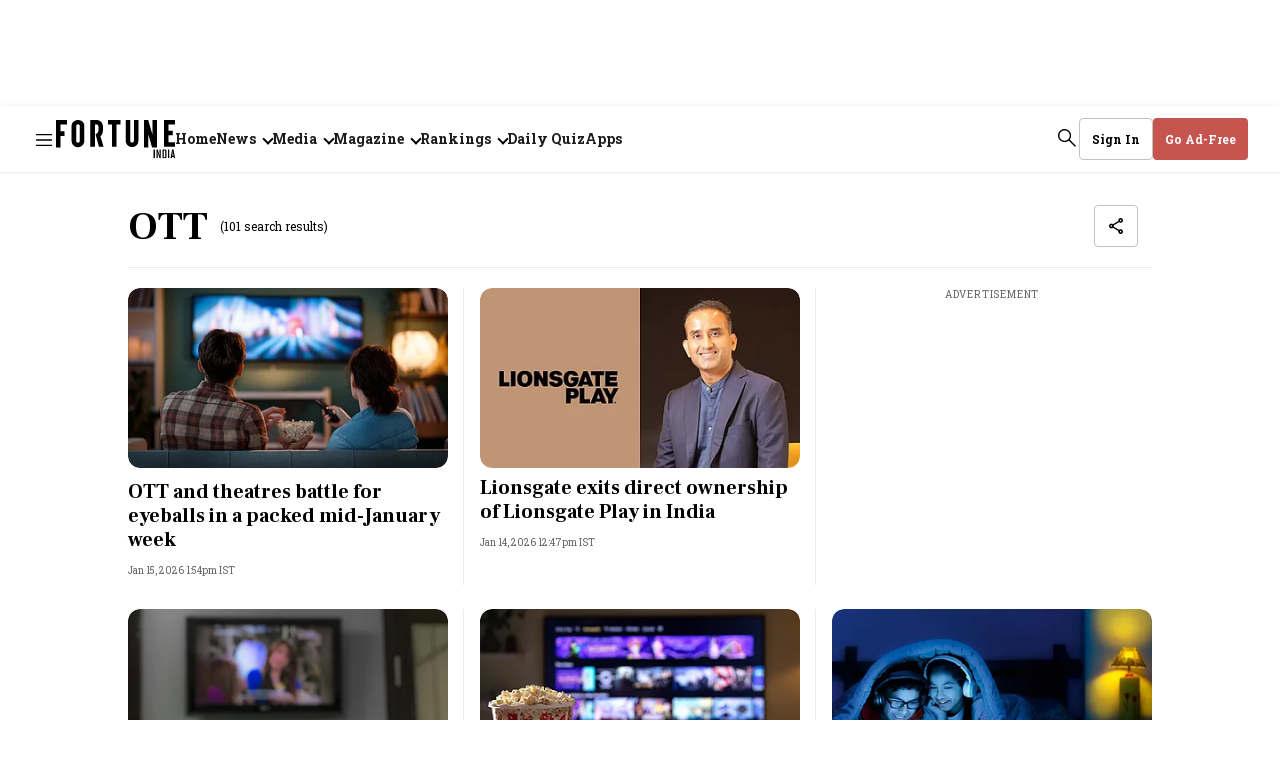

--- FILE ---
content_type: text/html; charset=utf-8
request_url: https://www.google.com/recaptcha/api2/aframe
body_size: 266
content:
<!DOCTYPE HTML><html><head><meta http-equiv="content-type" content="text/html; charset=UTF-8"></head><body><script nonce="AKAYTdsEk27ui-LTKKo3nw">/** Anti-fraud and anti-abuse applications only. See google.com/recaptcha */ try{var clients={'sodar':'https://pagead2.googlesyndication.com/pagead/sodar?'};window.addEventListener("message",function(a){try{if(a.source===window.parent){var b=JSON.parse(a.data);var c=clients[b['id']];if(c){var d=document.createElement('img');d.src=c+b['params']+'&rc='+(localStorage.getItem("rc::a")?sessionStorage.getItem("rc::b"):"");window.document.body.appendChild(d);sessionStorage.setItem("rc::e",parseInt(sessionStorage.getItem("rc::e")||0)+1);localStorage.setItem("rc::h",'1768757661338');}}}catch(b){}});window.parent.postMessage("_grecaptcha_ready", "*");}catch(b){}</script></body></html>

--- FILE ---
content_type: application/javascript; charset=utf-8
request_url: https://fundingchoicesmessages.google.com/f/AGSKWxWr2QmPPmbIxIXNTkzWYGKumkqtJWvAWk6wkzVdTVuINRdUfnKe4hvKVOijCs44oiJCGkc4tiomgSS8ghL1RwUOIosaCI_ATWcfCH5Jqowz8qxkT_njnP0fd5DaZ8VeO9Hp3gF5E5i5xcLOfvEjWS49IVC2pBpqEM2GAEYui7PTD6UWIy7eRlOPfUdP/_-web-advert-/336x280ads./advert34./utep_ad.js/fastclick728.
body_size: -1289
content:
window['08a26cf9-45ff-4acb-8936-c073424addf6'] = true;

--- FILE ---
content_type: application/javascript
request_url: https://assets.fortuneindia.com/fortune-india/assets/707-98094f9668d898781fb1.js
body_size: 4127
content:
"use strict";(self.webpackChunkfortune_india=self.webpackChunkfortune_india||[]).push([[707],{9707:(e,t,r)=>{r.d(t,{B:()=>O});var n=r(5544),a=r(467),s=r(3029),c=r(2901),i=r(9417),o=r(5361),p=r(6822),u=r(3954),d=r(4467),l=r(4756),y=r.n(l),f=r(8156),b=r.n(f),g=r(6540),m=r(961),h=r(5893),A=r(3332),v=r(7476);function P(e,t){var r=Object.keys(e);if(Object.getOwnPropertySymbols){var n=Object.getOwnPropertySymbols(e);t&&(n=n.filter((function(t){return Object.getOwnPropertyDescriptor(e,t).enumerable}))),r.push.apply(r,n)}return r}function k(e){for(var t=1;t<arguments.length;t++){var r=null!=arguments[t]?arguments[t]:{};t%2?P(Object(r),!0).forEach((function(t){(0,d.A)(e,t,r[t])})):Object.getOwnPropertyDescriptors?Object.defineProperties(e,Object.getOwnPropertyDescriptors(r)):P(Object(r)).forEach((function(t){Object.defineProperty(e,t,Object.getOwnPropertyDescriptor(r,t))}))}return e}function w(e){var t=function(){if("undefined"==typeof Reflect||!Reflect.construct)return!1;if(Reflect.construct.sham)return!1;if("function"==typeof Proxy)return!0;try{return Boolean.prototype.valueOf.call(Reflect.construct(Boolean,[],(function(){}))),!0}catch(e){return!1}}();return function(){var r,n=(0,u.A)(e);if(t){var a=(0,u.A)(this).constructor;r=Reflect.construct(n,arguments,a)}else r=n.apply(this,arguments);return(0,p.A)(this,r)}}var x=function(e){(0,o.A)(p,e);var t=w(p);function p(e){var c;return(0,s.A)(this,p),c=t.call(this,e),(0,d.A)((0,i.A)(c),"loadScript",(function(e){var t=b()(c.props,["accessTypeKey"]),n=b()(c.props,["isStaging"]);if(!b()(c.props,["enableAccesstype"]))return!1;var a=n?c.stagingHost:c.prodHost,s=n?"&env=sandbox":"",i="".concat(a,"/frontend/v2/accesstype.js?key=").concat(t).concat(s),o=document.querySelector('script[src="'.concat(i,'"]'));if(t&&!o&&!r.g.AccessType&&r.g.document){var p=document.createElement("script");return p.onload=function(){c.props.onATGlobalSet&&c.props.onATGlobalSet(),e()},p.setAttribute("src",i),p.setAttribute("id","AccessTypeScript"),p.setAttribute("data-accessType-script","1"),p.async=1,document.body.appendChild(p),!0}return r.g.AccessType&&(c.props.onATGlobalSet&&c.props.onATGlobalSet(),e()),!0})),(0,d.A)((0,i.A)(c),"setUser",function(){var e=(0,a.A)(y().mark((function e(t,n,a){var s,i,o,p,u,d=arguments;return y().wrap((function(e){for(;;)switch(e.prev=e.next){case 0:if(s=!(d.length>3&&void 0!==d[3])||d[3],r.g.AccessType){e.next=3;break}return e.abrupt("return",null);case 3:return i=s?{emailAddress:t,mobileNumber:n,accesstypeJwt:a}:{isLoggedIn:!1},e.next=6,(0,v.Lh)(r.g.AccessType.setUser(i));case 6:if(o=e.sent,p=o.error,u=o.data,!p){e.next=12;break}return console.warn("User context setting failed  --\x3e ",p),e.abrupt("return",p);case 12:return c.props.onUserSet&&c.props.onUserSet(),e.abrupt("return",u);case 14:case"end":return e.stop()}}),e)})));return function(t,r,n){return e.apply(this,arguments)}}()),(0,d.A)((0,i.A)(c),"validateCoupon",function(){var e=(0,a.A)(y().mark((function e(t,n){var a,s,c;return y().wrap((function(e){for(;;)switch(e.prev=e.next){case 0:if(r.g.AccessType){e.next=2;break}return e.abrupt("return",{});case 2:return e.next=4,(0,v.Lh)(r.g.AccessType.validateCoupon({subscriptionPlanId:t,couponCode:n}));case 4:if(a=e.sent,s=a.error,c=a.data,!s){e.next=10;break}return console.warn("Error --\x3e ",s),e.abrupt("return",s);case 10:return e.abrupt("return",c);case 11:case"end":return e.stop()}}),e)})));return function(t,r){return e.apply(this,arguments)}}()),(0,d.A)((0,i.A)(c),"cancelSubscription",(0,a.A)(y().mark((function e(){var t,n=arguments;return y().wrap((function(e){for(;;)switch(e.prev=e.next){case 0:if(t=n.length>0&&void 0!==n[0]?n[0]:null){e.next=3;break}return e.abrupt("return",Promise.reject("Subscription id is not defined"));case 3:return e.abrupt("return",r.g.AccessType.cancelSubscription(t));case 4:case"end":return e.stop()}}),e)})))),(0,d.A)((0,i.A)(c),"getPath",(function(e,t){try{var r=new URL(e).pathname;return r&&"/"!==r?"".concat(e).concat(t):t}catch(e){return console.log("Sketches host path error ---\x3e ",e),t}})),(0,d.A)((0,i.A)(c),"getSubscription",(0,a.A)(y().mark((function e(){var t,n,a,s,i,o,p;return y().wrap((function(e){for(;;)switch(e.prev=e.next){case 0:return t=b()(c.props,["accessTypeKey"]),n=b()(c.props,["isStaging"]),a=n?c.stagingHost:c.prodHost,s="".concat(a,"/api/v1/subscription_groups.json?key=").concat(t),e.t0=v.Lh,e.next=7,r.g.fetch(s);case 7:return e.t1=e.sent.json(),e.next=10,(0,e.t0)(e.t1);case 10:if(i=e.sent,o=i.error,p=i.data,!o){e.next=15;break}return e.abrupt("return",{error:"subscriptions fetch failed"});case 15:return e.abrupt("return",p.subscription_groups||[]);case 16:case"end":return e.stop()}}),e)})))),(0,d.A)((0,i.A)(c),"getPaymentOptions",(0,a.A)(y().mark((function e(){var t,n,a;return y().wrap((function(e){for(;;)switch(e.prev=e.next){case 0:if(r.g.AccessType){e.next=2;break}return e.abrupt("return",[]);case 2:return e.next=4,(0,v.Lh)(r.g.AccessType.getPaymentOptions());case 4:if(t=e.sent,n=t.error,a=t.data,!n){e.next=9;break}return e.abrupt("return",{error:"payment options fetch failed"});case 9:return e.abrupt("return",a);case 10:case"end":return e.stop()}}),e)})))),(0,d.A)((0,i.A)(c),"getAssetPlans",(0,a.A)(y().mark((function e(){var t,n,a,s,c,i=arguments;return y().wrap((function(e){for(;;)switch(e.prev=e.next){case 0:if(t=i.length>0&&void 0!==i[0]?i[0]:"",r.g.AccessType){e.next=3;break}return e.abrupt("return",[]);case 3:return e.next=5,(0,v.Lh)(r.g.AccessType.getAssetPlans({id:t,type:"story"}));case 5:if(n=e.sent,a=n.error,s=n.data,c=void 0===s?{}:s,!a){e.next=11;break}return e.abrupt("return",{error:"asset plan fetch failed"});case 11:return e.abrupt("return",c);case 12:case"end":return e.stop()}}),e)})))),(0,d.A)((0,i.A)(c),"getCampaignSubscription",(0,a.A)(y().mark((function e(){var t,n,a,s,i,o,p;return y().wrap((function(e){for(;;)switch(e.prev=e.next){case 0:if(!b()(c.props,["isAccessTypeCampaignEnabled"],!1)){e.next=18;break}return t=b()(c.props,["accessTypeKey"]),n=b()(c.props,["isStaging"]),a=n?c.stagingHost:c.prodHost,s="".concat(a,"/api/v1/campaigns.json?key=").concat(t),e.t0=v.Lh,e.next=9,r.g.fetch(s);case 9:return e.t1=e.sent.json(),e.next=12,(0,e.t0)(e.t1);case 12:if(i=e.sent,o=i.error,p=i.data,!o){e.next=17;break}return e.abrupt("return",{error:"subscriptions fetch failed"});case 17:return e.abrupt("return",p.subscription_groups||[]);case 18:return e.abrupt("return",[]);case 19:case"end":return e.stop()}}),e)})))),(0,d.A)((0,i.A)(c),"runSequentialCalls",(0,a.A)(y().mark((function e(){var t,r,a,s,i,o,p,u,d=arguments;return y().wrap((function(e){for(;;)switch(e.prev=e.next){case 0:return t=d.length>0&&void 0!==d[0]?d[0]:function(){return null},r=c.props||{},a=r.email,s=r.phone,i=r.accessTypeBkIntegrationId,o=r.executeSequentialCalls,p=void 0===o||o,e.next=4,fetch("/api/auth/v1/access-token/integrations/".concat(i));case 4:return u=e.sent,e.next=7,(0,v.Lh)(c.setUser(a,s,u.headers.get("x-integration-token"),!!u.headers.get("x-integration-token")));case 7:if(!e.sent.error)try{p?Promise.all([c.getSubscription(),c.getPaymentOptions(),c.getAssetPlans(),c.getCampaignSubscription()]).then((function(e){var r=(0,n.A)(e,4),a=r[0],s=r[1],i=r[2],o=r[3];(0,h.batch)((function(){c.props.subscriptionGroupLoaded(a),c.props.paymentOptionsLoaded(s),c.props.assetPlanLoaded(i),c.props.campaignSubscriptionGroupLoaded(o)})),t()})):t()}catch(e){console.log("Subscription / payments failed",e)}case 10:case"end":return e.stop()}}),e)})))),(0,d.A)((0,i.A)(c),"getSubscriptionForUser",(0,a.A)(y().mark((function e(){var t,n,a,s;return y().wrap((function(e){for(;;)switch(e.prev=e.next){case 0:if(r.g.AccessType){e.next=2;break}return e.abrupt("return",{});case 2:return e.next=4,(0,v.Lh)(r.g.AccessType.getSubscriptions());case 4:if(t=e.sent,n=t.error,a=t.data,s=void 0===a?[]:a,!n){e.next=10;break}return e.abrupt("return",n);case 10:return e.abrupt("return",s);case 11:case"end":return e.stop()}}),e)})))),(0,d.A)((0,i.A)(c),"getSubscriptionsWithSwitchablePlans",function(){var e=(0,a.A)(y().mark((function e(t){var n,a,s,c;return y().wrap((function(e){for(;;)switch(e.prev=e.next){case 0:if(r.g.AccessType){e.next=2;break}return e.abrupt("return",{});case 2:if(t){e.next=4;break}throw new Error("planId is mandatory");case 4:return e.next=6,(0,v.Lh)(r.g.AccessType.getSubscriptionWithSwitchablePlans(t,"switch"));case 6:if(n=e.sent,a=n.error,s=n.data,c=void 0===s?{}:s,!a){e.next=12;break}return e.abrupt("return",a);case 12:return e.abrupt("return",c);case 13:case"end":return e.stop()}}),e)})));return function(t){return e.apply(this,arguments)}}()),(0,d.A)((0,i.A)(c),"initAccessType",(function(e){var t=c.props.accessTypeBkIntegrationId;try{c.loadScript((function(){if(void 0===t)return console.warn("AccessType: Integration Id is undefined"),!1;c.runSequentialCalls(e)}))}catch(e){console.warn("Accesstype load fail",e)}})),(0,d.A)((0,i.A)(c),"initRazorPayPayment",(0,a.A)(y().mark((function e(){var t,n,a,s,i,o,p,u,d,l,f,g,m,h,A,P,w,x,S,T,O=arguments;return y().wrap((function(e){for(;;)switch(e.prev=e.next){case 0:if(n=O.length>1&&void 0!==O[1]?O[1]:"",a=O.length>2&&void 0!==O[2]?O[2]:"",s=O.length>3&&void 0!==O[3]?O[3]:"",i=O.length>4&&void 0!==O[4]?O[4]:"",o=O.length>5&&void 0!==O[5]?O[5]:"",p=O.length>6?O[6]:void 0,t=O.length>0&&void 0!==O[0]?O[0]:{}){e.next=10;break}return console.warn("Razor pay needs a plan"),e.abrupt("return",!1);case 10:if(u=b()(p,["intent"],"default"),d=b()(p,["switchType"]),(l=c.makePlanObject(t,n,a,s,i)).paymentType=o||(b()(l,["selectedPlan","recurring"])?"razorpay_recurring":"razorpay"),f=c.props.paymentOptions,g=l.selectedPlan,m=g.discounted_price_cents,h=g.price_cents,A=c.makePaymentObject(k(k({},l),{},{couponCode:t.coupon_code})),0!==m&&0!==h){e.next=23;break}return e.next=20,(0,v.Lh)(r.g.AccessType.getPaymentOptions(0));case 20:P=e.sent,w=P.data,f=w;case 23:if(0!==A.payment.amount_cents){e.next=25;break}return e.abrupt("return",r.g.AccessType.getPaymentOptions(0).then((function(e){return e.razorpay.proceed(A)})));case 25:if("switch"!==u){e.next=34;break}return e.next=28,(0,v.Lh)(r.g.AccessType.getPaymentOptions(null,null,"switch"));case 28:if(x=e.sent,S=x.error,T=x.data,!S){e.next=33;break}throw new Error("payment options fetch failed");case 33:return e.abrupt("return",T.razorpay.proceed(k(k({},A),{},{switch_type:d,subscription_plan_id:t.id,subscriptionId:t.subscriptionId})));case 34:return e.abrupt("return",f.razorpay.proceed(A));case 35:case"end":return e.stop()}}),e)})))),(0,d.A)((0,i.A)(c),"initStripePayment",(function(){var e=arguments.length>0&&void 0!==arguments[0]?arguments[0]:{};if(!e.selectedPlan)return console.warn("Stripe pay needs a plan"),!1;var t=c.props.paymentOptions,r=b()(e.selectedPlan,["recurring"])?"stripe_recurring":"stripe",n=c.makePaymentObject(k({paymentType:r},e));return t.stripe?t.stripe.proceed(n):Promise.reject({message:"Payment option is loading..."})})),(0,d.A)((0,i.A)(c),"initPaypalPayment",(function(){var e=arguments.length>0&&void 0!==arguments[0]?arguments[0]:{};if(!e.selectedPlan)return console.warn("Paypal pay needs a plan"),!1;var t=c.props.paymentOptions,r=b()(e.selectedPlan,["recurring"])?"paypal_recurring":"paypal",n=c.makePaymentObject(k({paymentType:r},e));return t.paypal?t.paypal.proceed(n).then((function(e){return e.proceed(n)})):Promise.reject({message:"Payment option is loading..."})})),(0,d.A)((0,i.A)(c),"initOmisePayment",(function(){var e=arguments.length>0&&void 0!==arguments[0]?arguments[0]:{},t=arguments.length>1&&void 0!==arguments[1]?arguments[1]:"";if(!e)return console.warn("Omise pay needs a plan"),!1;var r=c.makePlanObject(e,t);r.paymentType=b()(r,["selectedPlan","recurring"])?"omise_recurring":"omise";var n=c.makePaymentObject(r),a=b()(c.props,["paymentOptions","omise"]);return a?a.proceed(n).then((function(e){return e})):Promise.reject({message:"Payment option is loading..."})})),(0,d.A)((0,i.A)(c),"initAdyenPayment",(function(){var e=arguments.length>0&&void 0!==arguments[0]?arguments[0]:{},t=arguments.length>1&&void 0!==arguments[1]?arguments[1]:"",r=arguments.length>2?arguments[2]:void 0,n=arguments.length>3?arguments[3]:void 0;return new Promise((function(a,s){if(!document.getElementById("adyen-modal")){var i=document.createElement("div");i.setAttribute("id","adyen-modal"),document.body.appendChild(i)}m.render(g.createElement(r,{afterOpen:function(){var r=c.makePlanObject(e,t),s=b()(r,["selectedPlan","recurring"])?"adyen_recurring":"adyen",i=c.makePaymentObject(k(k({},r),{},{paymentType:s})),o=b()(c.props,["paymentOptions","adyen"]);return i=k(k({},i),{},{options:k(k({},i.options),{},{dropin_container_id:"dropin-adyen",locale:n}),additional_data:{publisher_return_url:"".concat(document.location.origin,"/user-details")}}),a(o.proceed(i).then((function(e){return e.proceed(i)})))},afterClose:s}),document.getElementById("adyen-modal"))}))})),(0,d.A)((0,i.A)(c),"initPaytrailPayment",(function(){var e=arguments.length>0&&void 0!==arguments[0]?arguments[0]:{};if(!e.selectedPlan)return console.warn("Paytrail needs a plan"),!1;var t=c.props.paymentOptions,r=b()(e.selectedPlan,["recurring"])?"paytrail_recurring":"paytrail",n=c.makePaymentObject(k({paymentType:r},e));return t.paytrail?t.paytrail.proceed(n).then((function(e){return e.proceed(n)})):Promise.reject({message:"Payment option is loading..."})})),(0,d.A)((0,i.A)(c),"pingBackMeteredStory",function(){var e=(0,a.A)(y().mark((function e(t,n){return y().wrap((function(e){for(;;)switch(e.prev=e.next){case 0:try{r.g.AccessType.pingbackAssetAccess(t,n)}catch(e){console.log("error in pingbackAssetAccess",e)}return e.abrupt("return",!0);case 2:case"end":return e.stop()}}),e)})));return function(t,r){return e.apply(this,arguments)}}()),(0,d.A)((0,i.A)(c),"checkAccess",function(){var e=(0,a.A)(y().mark((function e(t){var n,a,s,i,o,p,u,l,f,b;return y().wrap((function(e){for(;;)switch(e.prev=e.next){case 0:if(t){e.next=3;break}return console.warn("AssetId is required"),e.abrupt("return",!1);case 3:return c.props.accessIsLoading(!0),n={id:t,type:"story"},e.next=7,(0,v.Lh)(r.g.AccessType.isAssetAccessible(n,c.props.disableMetering));case 7:if(a=e.sent,s=a.error,i=a.data,!s){e.next=12;break}return e.abrupt("return",s);case 12:return o=(0,d.A)({},t,i),c.props.accessUpdated(o),c.props.accessIsLoading(!1),u=(p=i||{}).granted,l=p.grantReason,f=p.data,b=void 0===f?{}:f,!c.props.disableMetering&&u&&"METERING"===l&&(c.pingBackMeteredStory(n,i),c.props.meterUpdated(b.numberRemaining||-1)),e.abrupt("return",o);case 18:case"end":return e.stop()}}),e)})));return function(t){return e.apply(this,arguments)}}()),(0,d.A)((0,i.A)(c),"getSubscriberMetadata",(0,a.A)(y().mark((function e(){var t;return y().wrap((function(e){for(;;)switch(e.prev=e.next){case 0:if(r.g.AccessType){e.next=2;break}return e.abrupt("return",{});case 2:return e.next=4,(0,v.Lh)(r.g.AccessType.getSubscriberMetadata());case 4:return t=e.sent,e.abrupt("return",t);case 6:case"end":return e.stop()}}),e)})))),(0,d.A)((0,i.A)(c),"setSubscriberMetadata",function(){var e=(0,a.A)(y().mark((function e(t){var n;return y().wrap((function(e){for(;;)switch(e.prev=e.next){case 0:if(r.g.AccessType&&t){e.next=2;break}return e.abrupt("return",{});case 2:return e.next=4,(0,v.Lh)(r.g.AccessType.setSubscriberMetadata(t));case 4:return n=e.sent,e.abrupt("return",n);case 6:case"end":return e.stop()}}),e)})));return function(t){return e.apply(this,arguments)}}()),c.prodHost=e.prodHost||"https://www.accesstype.com",c.stagingHost=e.stagingHost||"https://staging.accesstype.com",c}return(0,c.A)(p,[{key:"componentDidMount",value:function(){this.initAccessType()}},{key:"makePaymentObject",value:function(e){var t=e.selectedPlan,r=void 0===t?{}:t,n=e.couponCode,a=void 0===n?"":n,s=e.recipientSubscriber,c=void 0===s?{}:s,i=e.planType,o=void 0===i?"":i,p=e.storyId,u=void 0===p?"":p,d=e.storyHeadline,l=void 0===d?"":d,y=e.storySlug,f=void 0===y?"":y,b=e.paymentType,g=void 0===b?"":b,m=e.successUrl,h=void 0===m?"":m,A=e.returnUrl,v=void 0===A?"":A,P=e.cancelUrl,k=void 0===P?"":P,w=r.id,x=r.title,S=r.description,T=r.price_cents,O=r.price_currency,_=r.duration_length,j=r.duration_unit,L=r.discounted_price_cents,I={type:o,plan:{id:w,title:x,description:S,price_cents:T,price_currency:O,duration_length:_,duration_unit:j,discounted_price_cents:L},metadata:r.metadata,coupon_code:a,payment:{payment_type:g,amount_cents:void 0===L?T:L,amount_currency:O},assets:[{id:u,title:l,slug:f}],recipient_subscriber:c};return(h||v)&&k&&(I.options={},I.options.urls={cancel_url:k},v?I.options.urls.return_url=v:I.options.urls.success_url=h),I}},{key:"makePlanObject",value:function(){var e=arguments.length>0&&void 0!==arguments[0]?arguments[0]:{},t=arguments.length>1&&void 0!==arguments[1]?arguments[1]:"",r=arguments.length>2&&void 0!==arguments[2]?arguments[2]:"",n=arguments.length>3&&void 0!==arguments[3]?arguments[3]:"",a=arguments.length>4&&void 0!==arguments[4]?arguments[4]:"";return e.argType&&"options"===e.argType?{selectedPlan:e.selectedPlan,planType:e.planType,storyId:e.storyId,storyHeadline:e.storyHeadline,storySlug:e.storySlug,couponCode:e.couponCode,recipientSubscriber:e.recipientSubscriber}:{selectedPlan:e,planType:t,storyId:r,storyHeadline:n,storySlug:a}}},{key:"render",value:function(){return(0,this.props.children)({initAccessType:this.initAccessType,initRazorPayPayment:this.initRazorPayPayment,initStripePayment:this.initStripePayment,initPaypalPayment:this.initPaypalPayment,initOmisePayment:this.initOmisePayment,initAdyenPayment:this.initAdyenPayment,initPaytrailPayment:this.initPaytrailPayment,checkAccess:this.checkAccess,getSubscription:this.getSubscription,getSubscriptionsWithSwitchablePlans:this.getSubscriptionsWithSwitchablePlans,getSubscriptionForUser:this.getSubscriptionForUser,accessUpdated:this.props.accessUpdated,accessIsLoading:this.props.accessIsLoading,getAssetPlans:this.props.getAssetPlans,validateCoupon:this.validateCoupon,cancelSubscription:this.cancelSubscription,getSubscriberMetadata:this.getSubscriberMetadata,setSubscriberMetadata:this.setSubscriberMetadata})}}]),p}(g.Component),S=function(e){return{subscriptions:e.subscriptions||null,paymentOptions:e.paymentOptions||null,assetPlans:e.assetPlans||null}},T=function(e){return{subscriptionGroupLoaded:function(t){return e({type:A.EB,subscriptions:t})},paymentOptionsLoaded:function(t){return e({type:A.sJ,paymentOptions:t})},accessIsLoading:function(t){return e({type:A.Hh,loading:t})},accessUpdated:function(t){return e({type:A.ze,access:t})},meterUpdated:function(t){return e({type:A.Ae,meterCount:t})},assetPlanLoaded:function(t){return e({type:A.Ad,assetPlans:t})},campaignSubscriptionGroupLoaded:function(t){return e({type:A.T3,campaignSubscriptions:t})}}},O=(0,h.connect)(S,T)(x)}}]);
//# sourceMappingURL=707-98094f9668d898781fb1.js.map

--- FILE ---
content_type: image/svg+xml
request_url: https://media.fortuneindia.com/fortune-india/2025-12-29/mkduu1ww/fortune-icons-new.svg
body_size: 9161
content:
<svg version="1.2" xmlns="http://www.w3.org/2000/svg" viewBox="0 0 263 702" width="263" height="702"><defs><clipPath clipPathUnits="userSpaceOnUse" id="cp1"><path d="m0 0h18v18h-18z"/></clipPath><clipPath clipPathUnits="userSpaceOnUse" id="cp2"><path d="m18 270h-18v-18h18z"/></clipPath><clipPath clipPathUnits="userSpaceOnUse" id="cp3"><path d="m18 306h-18v-18h18z"/></clipPath><clipPath clipPathUnits="userSpaceOnUse" id="cp4"><path d="m36 72h18v18h-18z"/></clipPath><clipPath clipPathUnits="userSpaceOnUse" id="cp5"><path d="m36 252h18v18h-18z"/></clipPath><clipPath clipPathUnits="userSpaceOnUse" id="cp6"><path d="m36 468h18v18h-18z"/></clipPath><clipPath clipPathUnits="userSpaceOnUse" id="cp7"><path d="m36 504h18v18h-18z"/></clipPath><clipPath clipPathUnits="userSpaceOnUse" id="cp8"><path d="m36 540h18v18h-18z"/></clipPath><clipPath clipPathUnits="userSpaceOnUse" id="cp9"><path d="m54 594h-18v-18h18z"/></clipPath><clipPath clipPathUnits="userSpaceOnUse" id="cp10"><path d="m36 684h18v18h-18z"/></clipPath><clipPath clipPathUnits="userSpaceOnUse" id="cp11"><path d="m72 0h18v18h-18z"/></clipPath><clipPath clipPathUnits="userSpaceOnUse" id="cp12"><path d="m72 144h18v18h-18z"/></clipPath><clipPath clipPathUnits="userSpaceOnUse" id="cp13"><path d="m72 180h18v18h-18z"/></clipPath><clipPath clipPathUnits="userSpaceOnUse" id="cp14"><path d="m72 288h18v18h-18z"/></clipPath><clipPath clipPathUnits="userSpaceOnUse" id="cp15"><path d="m72 360h18v18h-18z"/></clipPath><clipPath clipPathUnits="userSpaceOnUse" id="cp16"><path d="m72 504h18v18h-18z"/></clipPath><clipPath clipPathUnits="userSpaceOnUse" id="cp17"><path d="m170 0h-26v24h26z"/></clipPath><clipPath clipPathUnits="userSpaceOnUse" id="cp18"><path d="m170 42h-26v24h26z"/></clipPath><clipPath clipPathUnits="userSpaceOnUse" id="cp19"><path d="m144 84h119v38.31h-119z"/></clipPath><clipPath clipPathUnits="userSpaceOnUse" id="cp20"><path d="m144 140.31h91v29.3h-91z"/></clipPath><image width="48" height="48" id="img1" href="[data-uri]"/><image width="17" height="12" id="img2" href="[data-uri]"/><image width="18" height="13" id="img3" href="[data-uri]"/><image width="16" height="14" id="img4" href="[data-uri]"/><image width="17" height="17" id="img5" href="[data-uri]"/><image width="21" height="18" id="img6" href="[data-uri]"/><image width="20" height="16" id="img7" href="[data-uri]"/><image  width="14" height="14" id="img8" href="[data-uri]"/></defs><style>.a{fill:none;stroke:#010101;stroke-miterlimit:10}.b{opacity:.9}.c{fill:#c6554f}.d{fill:none;stroke:#000;stroke-width:.8}.e{fill:none;stroke:#c6554f;stroke-linecap:round;stroke-linejoin:round;stroke-width:2}.f{fill:none;stroke:#000;stroke-linecap:round;stroke-linejoin:round}.g{fill:#1c1b1f}.h{fill:#4285f4}.i{fill:#34a853}.j{fill:#fbbc05}.k{fill:#ea4335}.l{fill:#1877f2}.m{fill:#2867b2}.n{fill:#fff}.o{opacity:.04}</style><g clip-path="url(#cp1)"><path  d="m9 17q-1.5 0-2.7-0.5-1.3-0.6-2.3-1.5-0.9-0.9-1.5-2.2-0.5-1.2-0.5-2.7h1.6q0 2.3 1.5 3.8 1.6 1.6 3.9 1.6 2.3 0 3.9-1.6 1.5-1.5 1.5-3.8 0-2.2-1.5-3.7-1.6-1.6-3.9-1.6h-0.1l1.2 1.2-1.1 1.1-3.1-3 3.1-3.1 1.1 1.1-1.2 1.2h0.1q1.5 0 2.7 0.5 1.3 0.6 2.2 1.5 1 0.9 1.5 2.2 0.6 1.2 0.6 2.6 0 1.5-0.6 2.7-0.5 1.3-1.5 2.2-0.9 0.9-2.2 1.5-1.2 0.5-2.7 0.5zm-1.9-4.6v-1.1h2.3v-0.8h-2.3v-2.6h3.5v1.1h-2.4v0.8h1.6q0.3 0 0.5 0.2 0.3 0.2 0.3 0.5v1.2q0 0.3-0.3 0.5-0.2 0.2-0.5 0.2z"/></g><path  d="m12.7 46.6c-0.1-0.2-0.2-0.3-0.2-0.5v-5.3c0-0.5 0.3-0.8 0.7-0.8 0.5 0 0.8 0.3 0.8 0.8v5.3c0 0.4-0.3 0.7-0.8 0.7-0.2 0-0.3 0-0.5-0.2z"/><path  d="m7.4 41.3c-0.2-0.2-0.2-0.3-0.2-0.5 0-0.5 0.3-0.8 0.7-0.8h5.3c0.5 0 0.8 0.3 0.8 0.8 0 0.4-0.3 0.7-0.8 0.7h-5.3c-0.2 0-0.3 0-0.5-0.2z"/><path  d="m4.2 49.8c-0.3-0.3-0.3-0.8 0-1.1l8.5-8.5c0.3-0.3 0.8-0.3 1.1 0 0.3 0.4 0.3 0.8 0 1.1l-8.5 8.5c-0.3 0.3-0.7 0.3-1.1 0z"/><path  d="m11.2 75.7l-10.8 10.7v3.6h3.7l10.8-10.7zm3.5-3.1q-0.4 0-0.7 0.3l-1.8 1.8 3.7 3.6 1.8-1.8c0.4-0.4 0.4-1 0-1.3l-2.3-2.3q-0.3-0.3-0.7-0.3zm-3.5 5.8l0.9 0.9-8.9 8.8h-0.9v-0.9z"/><path  d="m15.9 117.9q0-0.5 0-0.9 0-0.4 0-0.9l1.9-1.5c0.2-0.1 0.3-0.3 0.1-0.5l-1.8-3.2c-0.1-0.1-0.3-0.2-0.4-0.2q-0.1 0-0.2 0.1l-2.3 0.9q-0.7-0.6-1.5-0.9l-0.4-2.4c0-0.2-0.2-0.4-0.5-0.4h-3.7c-0.2 0-0.4 0.2-0.4 0.4l-0.4 2.4q-0.8 0.3-1.5 0.9l-2.3-0.9q-0.1-0.1-0.2-0.1c-0.1 0-0.3 0.1-0.4 0.2l-1.8 3.2c-0.2 0.2-0.1 0.4 0.1 0.5l1.9 1.5q0 0.5 0 0.9 0 0.4 0 0.9l-1.9 1.5c-0.2 0.1-0.3 0.3-0.1 0.5l1.8 3.2c0.1 0.1 0.3 0.2 0.4 0.2q0.1 0 0.2-0.1l2.3-0.8q0.7 0.5 1.5 0.8l0.4 2.4c0 0.2 0.2 0.4 0.4 0.4h3.7c0.3 0 0.5-0.2 0.5-0.4l0.4-2.4q0.8-0.3 1.5-0.8l2.3 0.9q0.1 0 0.2 0c0.1 0 0.3-0.1 0.4-0.2l1.8-3.2c0.2-0.2 0.1-0.4-0.1-0.5zm-1.8-1.6c0 0.3 0 0.5 0 0.7q0 0.2 0 0.6l-0.1 1.1 0.8 0.6 1 0.7-0.7 1.1-1.1-0.4-1-0.4-0.8 0.6q-0.6 0.4-1.2 0.7l-1 0.3-0.1 1.1-0.2 1.2h-1.3l-0.2-1.2-0.1-1.1-1-0.3q-0.6-0.3-1.1-0.7l-0.9-0.6-1 0.4-1.1 0.4-0.7-1.1 1-0.7 0.8-0.6-0.1-1.1q0-0.4 0-0.6 0-0.3 0-0.7l0.1-1-0.8-0.6-1-0.8 0.7-1.1 1.1 0.5 1 0.4 0.8-0.6q0.6-0.5 1.2-0.7l1-0.4 0.1-1 0.2-1.2h1.3l0.2 1.2 0.1 1 1 0.4q0.6 0.2 1.1 0.6l0.9 0.7 1-0.4 1.1-0.5 0.7 1.1-1 0.8-0.8 0.6zm-5.1-2.9c-2 0-3.7 1.6-3.7 3.6 0 2 1.7 3.6 3.7 3.6 2.1 0 3.7-1.6 3.7-3.6 0-2-1.6-3.6-3.7-3.6zm0 5.4c-1 0-1.8-0.8-1.8-1.8 0-1 0.8-1.8 1.8-1.8 1 0 1.9 0.8 1.9 1.8 0 1-0.9 1.8-1.9 1.8z"/><path  d="m13.5 148.6l-1.3 1.2 2.4 2.3h-9.2v1.8h9.2l-2.4 2.3 1.3 1.2 4.5-4.4zm-11.7-1.8h7.2v-1.8h-7.2c-1 0-1.8 0.8-1.8 1.8v12.5c0 0.9 0.8 1.7 1.8 1.7h7.2v-1.7h-7.2z"/><path  d="m1 183v1.3h16v-1.3zm0 5.3v1.4h16v-1.4zm0 5.4v1.3h16v-1.3z"/><path  d="m12.7 226.6c-0.1-0.2-0.2-0.3-0.2-0.5v-5.3c0-0.5 0.3-0.8 0.7-0.8 0.5 0 0.8 0.3 0.8 0.8v5.3c0 0.4-0.3 0.7-0.8 0.7-0.2 0-0.3 0-0.5-0.2z"/><path  d="m7.4 221.3c-0.2-0.2-0.2-0.3-0.2-0.5 0-0.5 0.3-0.8 0.7-0.8h5.3c0.5 0 0.8 0.3 0.8 0.8 0 0.4-0.3 0.7-0.8 0.7h-5.3c-0.2 0-0.3-0.1-0.5-0.2z"/><path  d="m4.2 229.8c-0.3-0.3-0.3-0.8 0-1.1l8.5-8.5c0.3-0.3 0.8-0.3 1.1 0 0.3 0.3 0.3 0.8 0 1.1l-8.5 8.5c-0.3 0.3-0.7 0.3-1.1 0z"/><g clip-path="url(#cp2)"><path  d="m18 270v-8h-8v8zm-6-6h4v4h-4zm6-4v-8h-8v8zm-6-6h4v4h-4zm-4 16v-8h-8v8zm-6-6h4v4h-4zm6-4v-8h-8v8zm-6-6h4v4h-4z"/></g><g clip-path="url(#cp3)"><path  d="m18 296h-2v2h2zm0-4h-2v2h2zm0 8h-2v2h2zm-4-4h-14v2h14zm0-4h-14v2h14zm0 10v-2h-14v2zm4-6h-2v2h2zm0-4h-2v2h2zm0 8h-2v2h2zm-4-4h-14v2h14zm0-4h-14v2h14zm0 10v-2h-14v2z"/></g><path class="a" d="m52.2 3.6h-14.4v10.8h14.4z"/><path fill-rule="evenodd" class="a" d="m37.8 4.5l7.2 4.5 7.2-4.5"/><path  d="m41.3 43.4c0.1 0.2 0.2 0.3 0.2 0.5v5.3c0 0.5-0.3 0.8-0.7 0.8-0.5 0-0.8-0.3-0.8-0.8v-5.3c0-0.4 0.3-0.7 0.8-0.7 0.2 0 0.3 0 0.5 0.2z"/><path  d="m46.6 48.7c0.1 0.2 0.2 0.3 0.2 0.5 0 0.5-0.3 0.8-0.7 0.8h-5.3c-0.5 0-0.8-0.3-0.8-0.8 0-0.4 0.3-0.7 0.8-0.7h5.3c0.2 0 0.3 0 0.5 0.2z"/><path  d="m49.8 40.2c0.3 0.3 0.3 0.8 0 1.1l-8.5 8.5c-0.3 0.3-0.7 0.3-1.1 0-0.3-0.4-0.3-0.8 0-1.1l8.5-8.5c0.3-0.3 0.8-0.3 1.1 0z"/><g clip-path="url(#cp4)"><path class="b" d="m37.5 86h5v-1.7h-5zm0-10v1.7h15v-1.7zm0 5.9h10v-1.7h-10z"/></g><path  d="m37 109v16h16v-16zm1.5 1.5h13.1v13h-13.1zm5.8 3v2.9h-2.9v1.4h2.9v2.9h1.4v-2.9h2.9v-1.4h-2.9v-2.9z"/><path class="c" d="m48.1 149l-0.9 0.9 2.5 2.5h-11.7v1.2h11.7l-2.5 2.5 0.9 0.9 3.9-4z"/><path  d="m49.7 197q-1 0-1.7-0.7-0.7-0.7-0.7-1.7 0-0.1 0.1-0.6l-5.5-3.2q-0.3 0.3-0.7 0.4-0.4 0.2-0.9 0.2-0.9 0-1.6-0.7-0.7-0.7-0.7-1.7 0-1 0.7-1.7 0.7-0.7 1.6-0.7 0.5 0 0.9 0.2 0.4 0.1 0.7 0.4l5.5-3.2q0-0.2-0.1-0.3 0-0.1 0-0.3 0-1 0.7-1.7 0.7-0.7 1.7-0.7 0.9 0 1.6 0.7 0.7 0.7 0.7 1.7 0 1-0.7 1.7-0.7 0.7-1.6 0.7-0.5 0-0.9-0.2-0.4-0.1-0.7-0.4l-5.5 3.2q0.1 0.2 0.1 0.3 0 0.1 0 0.3 0 0.2 0 0.3 0 0.1-0.1 0.3l5.5 3.2q0.3-0.3 0.7-0.4 0.4-0.2 0.9-0.2 0.9 0 1.6 0.7 0.7 0.7 0.7 1.7 0 1-0.7 1.7-0.7 0.7-1.6 0.7zm0-1.6q0.3 0 0.5-0.2 0.2-0.3 0.2-0.6 0-0.3-0.2-0.6-0.2-0.2-0.5-0.2-0.4 0-0.6 0.2-0.2 0.3-0.2 0.6 0 0.3 0.2 0.6 0.2 0.2 0.6 0.2zm-9.4-5.6q0.4 0 0.6-0.2 0.2-0.3 0.2-0.6 0-0.3-0.2-0.6-0.2-0.2-0.6-0.2-0.3 0-0.5 0.2-0.2 0.3-0.2 0.6 0 0.3 0.2 0.6 0.2 0.2 0.5 0.2zm9.4-5.6q0.3 0 0.5-0.2 0.2-0.3 0.2-0.6 0-0.3-0.2-0.6-0.2-0.2-0.5-0.2-0.4 0-0.6 0.2-0.2 0.3-0.2 0.6 0 0.3 0.2 0.6 0.2 0.2 0.6 0.2z"/><path class="c" d="m53 223.1l-5.7-0.6-2.3-5.5-2.3 5.5-5.7 0.6 4.2 4-1.1 5.9 4.9-3 4.9 3-1.1-5.9z"/><g clip-path="url(#cp5)"><path  d="m45 269q-1.5 0-2.7-0.5-1.3-0.6-2.2-1.5-1-0.9-1.5-2.2-0.6-1.2-0.6-2.7 0-1.4 0.6-2.6 0.5-1.3 1.5-2.2 0.9-0.9 2.2-1.5 1.2-0.5 2.7-0.5h0.1l-1.2-1.2 1.1-1.1 3.1 3-3.1 3.1-1.1-1.1 1.2-1.2h-0.1q-2.3 0-3.9 1.6-1.5 1.5-1.5 3.7 0 2.3 1.5 3.8 1.6 1.6 3.9 1.6 2.3 0 3.9-1.6 1.5-1.5 1.5-3.8h1.6q0 1.5-0.5 2.7-0.6 1.3-1.5 2.2-1 0.9-2.3 1.5-1.2 0.5-2.7 0.5zm-1.9-4.6v-1.1h2.3v-0.8h-2.3v-2.6h3.5v1.1h-2.4v0.8h1.6q0.3 0 0.5 0.2 0.3 0.2 0.3 0.5v1.2q0 0.3-0.3 0.5-0.2 0.2-0.5 0.2z"/></g><path  d="m37 289v16h16v-16zm1.5 1.4h13.1v13.2h-13.1zm10.3 3.1l-5.2 5.3-2.4-2.4-1.1 1 2.9 2.9 0.6 0.5 0.5-0.5 5.8-5.8z"/><path  d="m45 325c-4.4 0-8 3.6-8 8 0 4.4 3.6 8 8 8 4.4 0 8-3.6 8-8 0-4.4-3.6-8-8-8zm0 1.3c3.7 0 6.7 3 6.7 6.7 0 3.7-3 6.7-6.7 6.7-3.7 0-6.7-3-6.7-6.7 0-3.7 3-6.7 6.7-6.7zm-2.7 2.1v9.2l1-0.6 6-3.4 1-0.6-1-0.6-6-3.4zm1.4 2.3l3.9 2.3-3.9 2.3z"/><path  d="m39 361v16l1.2-0.7 11.8-7.3-11.8-7.3zm1.5 2.7l8.6 5.3-8.6 5.3z"/><path  d="m43.1 399l-5.6 5.5-0.5 0.5 0.5 0.5 5.6 5.5 1-0.9-4.5-4.5h13.4v-1.3h-13.4l4.5-4.4z"/><path  d="m38.1 433l-1.1 1.1 6.9 6.9-6.9 6.9 1.1 1.1 6.9-6.9 6.9 6.9 1.1-1.1-6.9-6.9 6.9-6.9-1.1-1.1-6.9 6.9z"/><g clip-path="url(#cp6)"><path  d="m36 468v18h18v-18zm1.6 1.6h14.8v14.8h-14.8zm2.5 2.4v1.6h10.4v-1.6zm0 4.1v1.6h7.6v-1.6zm0 4.1v1.6h4.9v-1.6z"/></g><g clip-path="url(#cp7)"><path  d="m42.6 504c-3.6 0-6.6 2.9-6.6 6.6 0 3.6 3 6.5 6.6 6.5 1.5 0 3-0.5 4.1-1.4l6.3 6.3 1-1-6.3-6.3c0.9-1.1 1.4-2.6 1.4-4.1 0-3.7-2.9-6.6-6.5-6.6zm0 1.4c2.8 0 5.1 2.3 5.1 5.2 0 2.8-2.3 5.1-5.1 5.1-2.9 0-5.2-2.3-5.2-5.1 0-2.9 2.3-5.2 5.2-5.2z"/></g><g clip-path="url(#cp8)"><path  d="m42.6 540c-3.6 0-6.6 3-6.6 6.6 0 3.6 3 6.5 6.6 6.5 1.5 0 3-0.5 4.1-1.4l6.3 6.3 1-1-6.3-6.3c0.9-1.1 1.4-2.6 1.4-4.1 0-3.7-2.9-6.6-6.5-6.6zm0 1.4c2.8 0 5.1 2.3 5.1 5.2 0 2.8-2.3 5.1-5.1 5.1-2.9 0-5.2-2.3-5.2-5.1 0-2.9 2.3-5.2 5.2-5.2z"/></g><g clip-path="url(#cp9)"><path  d="m42 581.6c0-0.8 0.9-1.3 1.5-0.9l5.4 3.5c0.6 0.3 0.6 1.2 0 1.6l-5.4 3.5c-0.6 0.4-1.5-0.1-1.5-0.9z"/></g><path  d="m46.5 615.8l-0.8 0.8 3.8 3.8h-11.3l0.1 1.2h11.2l-3.8 3.8 0.8 0.8 4.8-4.8 0.4-0.4-0.4-0.4z"/><path  d="m38.8 650.8v12.4h12.4v-12.4zm1.1 1.1h10.1v10.2h-10.1zm1.1 7.3v1.1h7.9v-1.1z"/><g clip-path="url(#cp10)"><path  d="m39.2 695.9v-0.7l0.4-0.1 1.9-5h1.3l1.8 5 0.5 0.1v0.7h-2.1v-0.7l0.4-0.1-0.2-0.8h-2.1l-0.3 0.8 0.4 0.1v0.7zm2.2-2.4h1.5l-0.7-2v-0.2l-0.1 0.2z"/><path  d="m45.5 695.9v-0.7l0.6-0.1v-4.2l-0.6-0.1v-0.7h2.6q0.8 0 1.4 0.4 0.6 0.3 0.9 1 0.4 0.6 0.4 1.4v0.2q0 0.8-0.4 1.4-0.3 0.7-0.9 1-0.6 0.4-1.4 0.4zm1.8-0.9h0.8q0.5 0 0.8-0.2 0.4-0.3 0.5-0.7 0.2-0.5 0.2-1v-0.2q0-0.5-0.2-1-0.1-0.4-0.5-0.6-0.3-0.3-0.8-0.3h-0.8z"/><path class="d" d="m38.9 686.9c3.4-3.3 8.8-3.3 12.2 0 3.3 3.4 3.3 8.8 0 12.2-3.4 3.3-8.8 3.3-12.2 0-3.3-3.4-3.3-8.8 0-12.2z"/></g><g clip-path="url(#cp11)"><path class="b" d="m73.5 14h5v-1.7h-5zm0-10v1.7h15v-1.7zm0 5.9h10v-1.7h-10z"/></g><path fill-rule="evenodd" class="e" d="m78 39l6 6-6 6"/><path fill-rule="evenodd" class="e" d="m87 78l-6 6-6-6"/><path fill-rule="evenodd" class="e" d="m75 120l6-6 6 6"/><g clip-path="url(#cp12)"><path  d="m81 162c-0.3 0-0.5-0.2-0.6-0.5l-1.8-6.1-6.1-1.8c-0.3-0.1-0.5-0.3-0.5-0.6 0-0.3 0.2-0.5 0.5-0.6l6.1-1.8 1.8-6.1c0.1-0.3 0.3-0.5 0.6-0.5 0.3 0 0.5 0.2 0.6 0.5l1.8 6.1 6.1 1.8c0.3 0.1 0.5 0.3 0.5 0.6 0 0.3-0.2 0.5-0.5 0.6l-6.1 1.8-1.8 6.1c-0.1 0.3-0.3 0.5-0.6 0.5zm-6.1-9l4.4 1.3c0.2 0.1 0.3 0.2 0.4 0.4l1.3 4.4 1.3-4.4c0.1-0.2 0.2-0.3 0.4-0.4l4.4-1.3-4.4-1.3c-0.2-0.1-0.3-0.2-0.4-0.4l-1.3-4.4-1.3 4.4c-0.1 0.2-0.2 0.3-0.4 0.4z"/></g><g clip-path="url(#cp13)"><path  d="m75.8 195.8q-0.7-0.1-1.1-0.5-0.4-0.4-0.4-1.1v-10.5q0-0.6 0.4-1 0.4-0.5 1.1-0.5h10.5q0.6 0 1 0.5 0.5 0.4 0.5 1v10.5q0 0.7-0.5 1.1-0.4 0.4-1 0.4zm0.7-3h9l-2.8-3.7-2.3 3-1.6-2.3z"/></g><path  d="m72 230.8v3.2h18v-3.2c0-2.9-6-4.3-9-4.3-3 0-9 1.4-9 4.3zm1.5 0c0-1.2 4.2-2.8 7.5-2.8 3.3 0 7.5 1.6 7.5 2.8v1.7h-15z"/><path  d="m85.5 220.5c0-2.5-2-4.5-4.5-4.5-2.5 0-4.5 2-4.5 4.5 0 2.5 2 4.5 4.5 4.5 2.5 0 4.5-2 4.5-4.5zm-1.5 0c0 1.7-1.3 3-3 3-1.7 0-3-1.3-3-3 0-1.7 1.3-3 3-3 1.7 0 3 1.3 3 3z"/><path  d="m81 269.5c0.9 0 1.7-0.8 1.7-1.7h-3.5c0 0.9 0.8 1.7 1.8 1.7zm5.1-5.1v-4.3c0-2.6-1.4-4.8-3.8-5.4v-0.6c0-0.7-0.6-1.3-1.3-1.3-0.7 0-1.3 0.6-1.3 1.3v0.6c-2.5 0.6-3.9 2.8-3.9 5.4v4.3l-1.7 1.7v0.9h13.7v-0.9zm-1.7 0.9h-6.9v-5.2c0-2.1 1.3-3.9 3.5-3.9 2.1 0 3.4 1.8 3.4 3.9zm-7.2-11.1l-1.3-1.2c-2 1.6-3.4 4-3.5 6.7h1.7c0.2-2.2 1.3-4.2 3.1-5.5zm10.6 5.5h1.7c-0.1-2.7-1.5-5.1-3.5-6.7l-1.2 1.2c1.7 1.3 2.9 3.3 3 5.5z"/><g clip-path="url(#cp14)"><path class="f" d="m74.9 301.6q0 0.1 0.1 0.2 0.1 0.1 0.2 0.1 0.1 0.1 0.2 0.1 0.1 0 0.2 0c3.5-0.9 7.2-0.9 10.8 0q0.1 0 0.2 0 0.1 0 0.2-0.1 0.1 0 0.2-0.1 0.1-0.1 0.1-0.2l1.9-7.4q0-0.1 0-0.3-0.1-0.1-0.2-0.2-0.1-0.1-0.3-0.2-0.2 0-0.3 0.1l-3.8 1.5q-0.2 0.1-0.4 0-0.2 0-0.3-0.2l-2.2-3.6q-0.1-0.2-0.2-0.2-0.1-0.1-0.3-0.1-0.2 0-0.3 0.1-0.1 0-0.2 0.2l-2.2 3.6q-0.1 0.2-0.3 0.2-0.2 0.1-0.4 0l-3.8-1.5q-0.1-0.1-0.3-0.1-0.2 0.1-0.3 0.2-0.1 0.1-0.2 0.2 0 0.2 0 0.3zm3.8-2.3q2.3-0.3 4.7 0"/></g><path fill-rule="evenodd" class="c" d="m85.8 326.5l1.7 1.7c0.3 0.3 0.3 0.8 0 1.1l-1.3 1.4-2.9-2.9 1.4-1.3q0.2-0.3 0.5-0.3 0.3 0 0.6 0.3zm-3.3 2.1l2.9 2.9-8.3 8.3h-2.8v-2.9zm0.6 2.9l-0.6-0.7-6.8 6.8v0.6h0.6z"/><g clip-path="url(#cp15)"><path  d="m81 364c-3.6 0-6.7 2.3-8 5.4 1.3 3.2 4.4 5.5 8 5.5 3.6 0 6.7-2.3 8-5.5-1.3-3.1-4.4-5.4-8-5.4zm0 1.4c2.8 0 5.2 1.6 6.4 4-1.2 2.5-3.6 4-6.4 4-2.8 0-5.2-1.5-6.4-4 1.2-2.4 3.6-4 6.4-4zm0 0.8c-1.8 0-3.3 1.5-3.3 3.2 0 1.9 1.5 3.3 3.3 3.3 1.8 0 3.3-1.4 3.3-3.3 0-1.8-1.5-3.2-3.3-3.2zm0 1.4c1 0 1.8 0.8 1.8 1.8 0 1.1-0.8 1.9-1.8 1.9-1 0-1.8-0.8-1.8-1.9 0-1 0.8-1.8 1.8-1.8z"/></g><path  d="m77 411.4v-2.4h-2.4v-1.2h3.6v3.6zm6.8 0v-3.6h3.5v1.2h-2.4v2.4zm-9.2-9.2v-1.2h2.4v-2.4h1.1v3.6zm9.2 0v-3.6h1.2v2.4h2.4v1.2z"/><path  d="m86.7 447.4l-4.8-4.7q-0.5 0.5-1.2 0.8-0.8 0.2-1.6 0.2-1.9 0-3.2-1.3-1.4-1.3-1.4-3.3 0-1.9 1.4-3.2 1.3-1.4 3.2-1.4 2 0 3.3 1.4 1.3 1.3 1.3 3.2 0 0.8-0.2 1.6-0.3 0.7-0.8 1.2l4.8 4.7zm-7.6-4.8q1.5 0 2.5-1 1-1 1-2.5 0-1.4-1-2.4-1-1-2.5-1-1.4 0-2.4 1-1 1-1 2.4 0 1.5 1 2.5 1 1 2.4 1zm-0.5-1.4v-1.5h-1.5v-1.1h1.5v-1.5h1.1v1.5h1.4v1.1h-1.4v1.5z"/><path  d="m86.7 483.4l-4.8-4.7q-0.5 0.5-1.2 0.8-0.8 0.2-1.6 0.2-1.9 0-3.2-1.3-1.4-1.3-1.4-3.3 0-1.9 1.4-3.2 1.3-1.4 3.2-1.4 2 0 3.3 1.4 1.3 1.3 1.3 3.2 0 0.8-0.2 1.6-0.3 0.7-0.8 1.2l4.8 4.7zm-7.6-4.8q1.5 0 2.5-1 1-1 1-2.5 0-1.4-1-2.4-1-1-2.5-1-1.4 0-2.4 1-1 1-1 2.4 0 1.5 1 2.5 1 1 2.4 1zm-1.8-2.9v-1.1h3.6v1.1z"/><g clip-path="url(#cp16)"><path class="g" d="m80.4 521q-0.4 0-0.7-0.3-0.3-0.2-0.3-0.6v-6.2l-5.7-7.6q-0.3-0.4-0.1-0.9 0.2-0.4 0.7-0.4h13.4q0.5 0 0.7 0.4 0.2 0.5-0.1 0.9l-5.8 7.6v6.2q0 0.4-0.2 0.6-0.3 0.3-0.7 0.3zm0.7-7.7l5.1-6.7h-10.2z"/></g><path fill-rule="evenodd" class="h" d="m125.6 9.2q0-0.9-0.1-1.8h-8.5v3.5h4.8c-0.2 1.1-0.8 2-1.7 2.7v2.2h2.9c1.7-1.6 2.6-3.9 2.6-6.6z"/><path fill-rule="evenodd" class="i" d="m117 18c2.4 0 4.5-0.8 6-2.2l-3-2.2c-0.8 0.5-1.8 0.8-3 0.8-2.3 0-4.3-1.6-5-3.7h-3v2.3c1.4 3 4.5 5 8 5z"/><path fill-rule="evenodd" class="j" d="m112 10.7q-0.3-0.8-0.3-1.7 0-0.9 0.3-1.7v-2.3h-3c-0.7 1.2-1 2.6-1 4 0 1.4 0.3 2.8 1 4z"/><path fill-rule="evenodd" class="k" d="m117 3.6c1.3 0 2.5 0.4 3.4 1.3l2.6-2.6c-1.5-1.4-3.6-2.3-6-2.3-3.5 0-6.6 2-8 5l3 2.3c0.7-2.1 2.7-3.7 5-3.7z"/><path class="l" d="m126 45c0-5-4-9-9-9-4.9 0-8.9 4-8.9 9 0 4.5 3.3 8.2 7.5 8.9v-6.3h-2.2v-2.6h2.2v-2c0-2.2 1.4-3.5 3.4-3.5 1 0 2 0.2 2 0.2v2.2h-1.1c-1.1 0-1.5 0.7-1.5 1.4v1.7h2.5l-0.4 2.6h-2.1v6.3c4.3-0.7 7.6-4.4 7.6-8.9z"/><path fill-rule="evenodd" class="m" d="m110 72h14c1.1 0 2 0.9 2 2v14c0 1.1-0.9 2-2 2h-14c-1.1 0-2-0.9-2-2v-14c0-1.1 0.9-2 2-2z"/><path class="n" d="m113.7 87h-2.5v-8h2.5zm-1.3-9.2c-0.8 0-1.4-0.6-1.4-1.4 0-0.8 0.7-1.4 1.4-1.4 0.8 0 1.5 0.6 1.5 1.4 0 0.8-0.6 1.4-1.5 1.4zm10.6 9.2h-2.5v-4.4c0-1.2-0.6-1.6-1.3-1.6-0.8 0-1.5 0.6-1.5 1.7v4.3h-2.6v-8h2.4v1.1c0.2-0.5 1.2-1.4 2.4-1.4 1.5 0 3 0.9 3 3.3v5z"/><path fill-rule="evenodd" class="o" d="m158 0h-2c-6.6 0-12 5.4-12 12 0 6.6 5.4 12 12 12h2c6.6 0 12-5.4 12-12 0-6.6-5.4-12-12-12z"/><g clip-path="url(#cp17)"></g><path  d="m157 11.6c0.2 0 0.4-0.2 0.4-0.5v-2.6c0-0.2-0.2-0.4-0.4-0.4-0.2 0-0.4 0.2-0.4 0.4v2.6c0 0.3 0.2 0.5 0.4 0.5zm1.3-0.7c0.3 0 0.4-0.2 0.4-0.4v-1.3c0-0.3-0.1-0.5-0.4-0.5-0.2 0-0.4 0.2-0.4 0.5v1.3c0 0.2 0.2 0.4 0.4 0.4zm-2.6 0c0.2 0 0.4-0.2 0.4-0.4v-1.3c0-0.3-0.2-0.5-0.4-0.5-0.3 0-0.4 0.2-0.4 0.5v1.3c0 0.2 0.1 0.4 0.4 0.4zm5.9 1.6c-0.2-0.1-0.4 0-0.5 0.2-0.7 1.7-2.3 2.8-4.1 2.8-1.8 0-3.4-1.1-4.1-2.8-0.1-0.2-0.3-0.3-0.5-0.2-0.3 0.1-0.4 0.3-0.3 0.5 0.7 1.9 2.5 3.2 4.5 3.4v1.7h-0.9c-0.6 0-0.6 0.9 0 0.9h2.6c0.6 0 0.6-0.9 0-0.9h-0.9v-1.7c2-0.2 3.7-1.5 4.5-3.4 0.1-0.2 0-0.4-0.3-0.5z"/><path  d="m157 14.6c1.9 0 3.5-1.5 3.5-3.5v-2.6c0-1.9-1.6-3.5-3.5-3.5-1.9 0-3.5 1.6-3.5 3.5v2.6c0 2 1.6 3.5 3.5 3.5zm-2.6-6.1c0-1.4 1.2-2.6 2.6-2.6 1.4 0 2.6 1.2 2.6 2.6v2.6c0 1.5-1.2 2.7-2.6 2.7-1.4 0-2.6-1.2-2.6-2.7z"/><path fill-rule="evenodd" class="c" d="m158 42h-2c-6.6 0-12 5.4-12 12 0 6.6 5.4 12 12 12h2c6.6 0 12-5.4 12-12 0-6.6-5.4-12-12-12z"/><g clip-path="url(#cp18)"></g><path class="n" d="m155.5 48c-0.6 0-1 0.5-1 1v6c0 0.5 0.4 1 1 1h3c0.6 0 1-0.5 1-1v-6c0-0.5-0.4-1-1-1zm0 1h3v6h-3zm-3 4v2c0 1.6 1.3 3 3 3h1v1h-2v1h5v-1h-2v-1h1c1.7 0 3-1.4 3-3v-2h-1v2c0 1.1-0.9 2-2 2h-3c-1.1 0-2-0.9-2-2v-2z"/><g clip-path="url(#cp19)"><path fill-rule="evenodd" d="m244.9 111.5h-4.8l-3.9-13.3v13.3h-4.3v-27.5h4.3l4.4 15.1v-15.1h4.3zm-90-27.5v4.6h-6.4v6.7h4.1v4.6h-4.1v11.6h-4.5v-27.5zm11.1 0c3.5 0 6.3 2.4 6.3 5.9v15c0 3.5-2.9 6.3-6.4 6.3-3.5 0-6.3-2.8-6.3-6.3v-15c0-3.4 2.9-5.8 6.4-5.9zm1.8 6.1c0-1.1-0.8-1.8-1.8-1.8-1 0-1.8 0.8-1.8 1.8v14.8q0 0.3 0.1 0.7 0.2 0.3 0.4 0.5 0.3 0.3 0.6 0.4 0.3 0.2 0.7 0.2c1 0 1.8-0.9 1.8-1.8zm28.1-6.1h12.6v4.6h-4v22.2h-4.6v-22.2h-4zm26 0h4.5v20.8c0 3.5-2.8 6.3-6.3 6.3-3.6 0-6.4-2.8-6.4-6.3v-20.8h4.6v20.8q0 0.4 0.1 0.7 0.1 0.3 0.4 0.6 0.3 0.2 0.6 0.3 0.3 0.2 0.7 0.2c1 0 1.8-0.8 1.8-1.8zm34.6 4.5v6.3h4.2v4.5h-4.2v6.9h6.5v4.5h-11.1v-26.7h11.1v4.5zm-68.1 11.7l3.2 10.5h-4.7l-3.4-12.7c0 0 2.9-0.5 2.9-3.5v-4.2c0-1-0.8-1.8-1.8-1.8h-1.7v22.2h-4.6v-26.7h6.3c1.6 0 3.2 0.6 4.3 1.8 1.2 1.1 1.9 2.6 2 4.2v4.4c0 2.7-0.9 4.5-2.5 5.8zm71.7 13.2h1.4l1.6 8.9h-1.3l-0.2-1.4h-1.5l-0.2 1.4h-1.4zm1.3 6.4l-0.4-3.2-0.1-1.3h-0.1v1.3l-0.5 3.2zm-5.4-6.4h1.3v8.9h-1.3zm-1.7 0.8q0.1 0.2 0.1 0.4v6.4q0 0.6-0.4 1-0.3 0.3-0.9 0.3h-2.7v-8.9h2.7c0.4 0 0.7 0.1 0.9 0.4q0.2 0.2 0.3 0.4zm-1.1 0.7c0-0.2-0.2-0.4-0.4-0.4h-1.1v6.7h1.1c0.2 0 0.4-0.2 0.4-0.3zm-5.6-1.5h1.2v9h-1.2l-1.7-5.1-0.3-1.3h-0.1l0.2 3.6v2.8h-1.2v-9h1.2l1.7 5.1 0.3 1.3h0.1l-0.2-3.6zm-6 0h1.3v8.9h-1.3z"/></g><g clip-path="url(#cp20)"><path fill-rule="evenodd" d="m221.2 161.3h-3.7l-3-10.2v10.2h-3.3v-21h3.3l3.4 11.6v-11.6h3.3zm-68.9-21v3.5h-4.9v5.1h3.1v3.5h-3.1v8.9h-3.4v-21zm8.5 0c2.7 0 4.8 1.8 4.8 4.5v11.4c0 2.7-2.2 4.9-4.9 4.9-2.7 0-4.8-2.2-4.8-4.9v-11.4c0-2.6 2.2-4.4 4.9-4.5zm1.4 4.6c0-0.8-0.7-1.3-1.4-1.3-0.8 0-1.4 0.6-1.4 1.3v11.3q0 0.3 0.1 0.6 0.1 0.2 0.3 0.4 0.2 0.2 0.5 0.3 0.2 0.1 0.5 0.1c0.8 0 1.4-0.6 1.4-1.4zm21.4-4.6h9.7v3.5h-3.1v17h-3.5v-17h-3.1zm19.9 0h3.5v15.9c0 2.7-2.2 4.8-4.9 4.8-2.7 0-4.8-2.1-4.8-4.8v-15.9h3.5v15.9q0 0.3 0.1 0.5 0.1 0.3 0.3 0.5 0.2 0.2 0.4 0.3 0.3 0.1 0.5 0.1c0.8 0 1.4-0.6 1.4-1.4zm26.5 3.5v4.7h3.2v3.5h-3.2v5.3h5v3.5h-8.5v-20.5h8.5v3.5zm-52.1 8.9l2.4 8.1h-3.6l-2.6-9.7c0 0 2.2-0.4 2.2-2.8v-3.2c0-0.7-0.5-1.3-1.3-1.3h-1.3v17h-3.5v-20.5h4.8c1.2 0 2.4 0.5 3.3 1.4 0.9 0.8 1.4 2 1.5 3.2v3.4c0 2-0.7 3.5-1.9 4.4zm54.8 10.1h1.1l1.2 6.8h-1l-0.1-1h-1.2l-0.2 1h-1c0 0 1.3-6.8 1.2-6.8zm1 4.9l-0.3-2.5-0.1-0.9-0.1 0.9-0.4 2.5zm-4.1-4.9h1v6.8h-1zm-1.3 0.6q0.1 0.2 0.1 0.4v4.8q0 0.5-0.3 0.8c-0.2 0.1-0.4 0.2-0.7 0.2h-2v-6.8h2c0.3 0 0.5 0.1 0.7 0.3q0.2 0.2 0.2 0.3zm-0.8 0.5c0-0.1-0.1-0.2-0.3-0.2h-0.8v5.1h0.8c0.1 0 0.3-0.2 0.3-0.3zm-4.3-1.1h0.9v6.9h-0.9l-1.3-3.9-0.2-1h-0.1l0.2 2.8v2.1h-1v-6.9h1l1.2 3.9 0.3 1h0.1l-0.2-2.8zm-4.6 0h1v6.8h-1z"/></g><use  href="#img1" transform="matrix(.5,0,0,.5,-3,319)"/><use  href="#img2" transform="matrix(1,0,0,1,119,208)"/><use  href="#img3" transform="matrix(1,0,0,1,118,208)"/><use  href="#img4" transform="matrix(1,0,0,1,119,182)"/><use  href="#img5" transform="matrix(1,0,0,1,118,234)"/><use  href="#img6" transform="matrix(1,0,0,1,116,263)"/><use  href="#img7" transform="matrix(1,0,0,1,117,297)"/><use  href="#img8" x="119" y="328"/></svg>